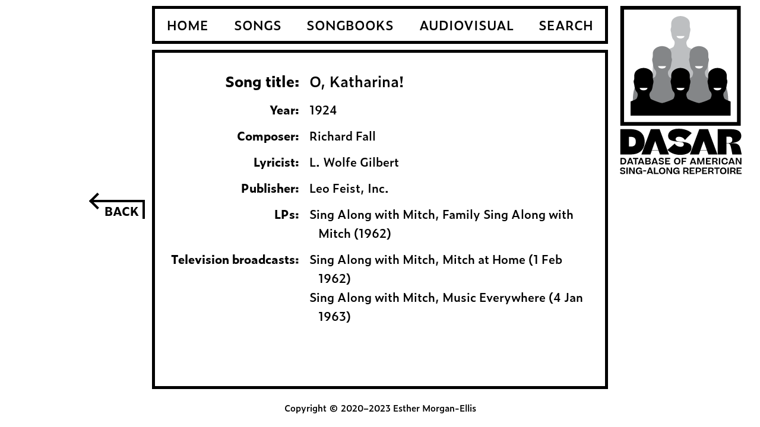

--- FILE ---
content_type: text/html; charset=UTF-8
request_url: https://dasar.us/song/?id=1108
body_size: 1373
content:

    <!DOCTYPE html>
    <html lang='en'>
    <head>
        <meta name='viewport' content='width=device-width, initial-scale=1.0'>        
        <meta charset='UTF-8'>
        <title>Song Information | DASAR</title>
        <link rel='stylesheet' href='https://use.typekit.net/tne4pix.css'>
        <link rel='stylesheet' type='text/css' href='/css/dasar.css'>
        <link rel='apple-touch-icon' sizes='180x180' href='/icons/apple-touch-icon.png'>
        <link rel='manifest' href='/icons/site.webmanifest'>
        <link rel='icon' type='image/png' sizes='32x32' href='/icons/favicon-32x32.png'>
        <link rel='icon' type='image/png' sizes='16x16' href='/icons/favicon-16x16.png'>
        <link rel='shortcut icon' href='/favicon.ico'>
    
    </head>
    <body>
        <div class='outer-container'>
            <div class='left-sidebar'><a href='#' onclick="if (!window.__cfRLUnblockHandlers) return false; history.go(-1); event.preventDefault();" data-cf-modified-e7e3a3a3485406c999f10a11-=""><span class='arrow' role='img' aria-label='Go back'></span></a></div>
            <div class='right-sidebar'><a href='/'><img src='/img/DASAR_logo_v.svg' alt='DASAR Home'></a></div>
            <div class='central-container'>
                <div class='logo-horizontal'>
                    <div><img src='/img/DASAR_logo_h.svg' alt='DASAR logo'></div>
                    <div><button id='show-menu' onclick="if (!window.__cfRLUnblockHandlers) return false; toggleMenuShow();" data-cf-modified-e7e3a3a3485406c999f10a11-=""><img src='/img/menu.svg' alt='Open menu'></button></div>
                </div>
                <div id='toggle-menu'>
                    <div><button id='hide-menu' onclick="if (!window.__cfRLUnblockHandlers) return false; toggleMenuHide();" data-cf-modified-e7e3a3a3485406c999f10a11-=""><img src='/img/menu_close.svg' alt='Close menu'></button></div>
                    <div><a href='/'>HOME</a></div>
                    <div><a href='/songlist/'>SONGS</a></div>
                    <div><a href='/booklist/'>SONGBOOKS</a></div>
                    <div><a href='/avlist/'>AUDIOVISUAL</a></div>
                    <div><a href='/search/'>SEARCH</a></div>
                </div>
                <nav>
                    <div><a href='/'>HOME</a></div>
                    <div><a href='/songlist/'>SONGS</a></div>
                    <div><a href='/booklist/'>SONGBOOKS</a></div>
                    <div><a href='/avlist/'>AUDIOVISUAL</a></div>
                    <div><a href='/search/'>SEARCH</a></div>
                </nav>
                <div class='main-content'>
    <table><tr class='table-title-row'><td>Song title:</td><td>O, Katharina!</td></tr><tr><td>Year:</td><td>1924</td></tr><tr><td>Composer:</td><td>Richard Fall</td></tr><tr><td>Lyricist:</td><td>L. Wolfe Gilbert</td></tr><tr><td>Publisher:</td><td>Leo Feist, Inc.</td></tr><tr><td>LPs:</td><td><div class='cell-item'><a href='/avmedium/?id=207#prog318'>Sing Along with Mitch, Family Sing Along with Mitch (1962)</a></div></td></tr><tr><td>Television broadcasts:</td><td><div class='cell-item'><a href='/avmedium/?id=207#prog230'>Sing Along with Mitch, Mitch at Home (1 Feb 1962)</a></div><div class='cell-item'><a href='/avmedium/?id=207#prog264'>Sing Along with Mitch, Music Everywhere (4 Jan 1963)</a></div></td></tr></table>
    </div>
    <div class='copyright'>
        Copyright &copy; 2020&ndash;2023 Esther Morgan-Ellis
    </div>
    </div>
    </div>
    <script type="e7e3a3a3485406c999f10a11-text/javascript"> var songtitle = "O, Katharina!";
        document.title = songtitle.concat(" | Song Information | DASAR");
    </script>
    <script src='/js/togglemenu.js' type="e7e3a3a3485406c999f10a11-text/javascript"></script>
    <script src="/cdn-cgi/scripts/7d0fa10a/cloudflare-static/rocket-loader.min.js" data-cf-settings="e7e3a3a3485406c999f10a11-|49" defer></script><script defer src="https://static.cloudflareinsights.com/beacon.min.js/vcd15cbe7772f49c399c6a5babf22c1241717689176015" integrity="sha512-ZpsOmlRQV6y907TI0dKBHq9Md29nnaEIPlkf84rnaERnq6zvWvPUqr2ft8M1aS28oN72PdrCzSjY4U6VaAw1EQ==" data-cf-beacon='{"version":"2024.11.0","token":"3130303495ee47f8a4998ee1d309923c","r":1,"server_timing":{"name":{"cfCacheStatus":true,"cfEdge":true,"cfExtPri":true,"cfL4":true,"cfOrigin":true,"cfSpeedBrain":true},"location_startswith":null}}' crossorigin="anonymous"></script>
</body>
    </html>
